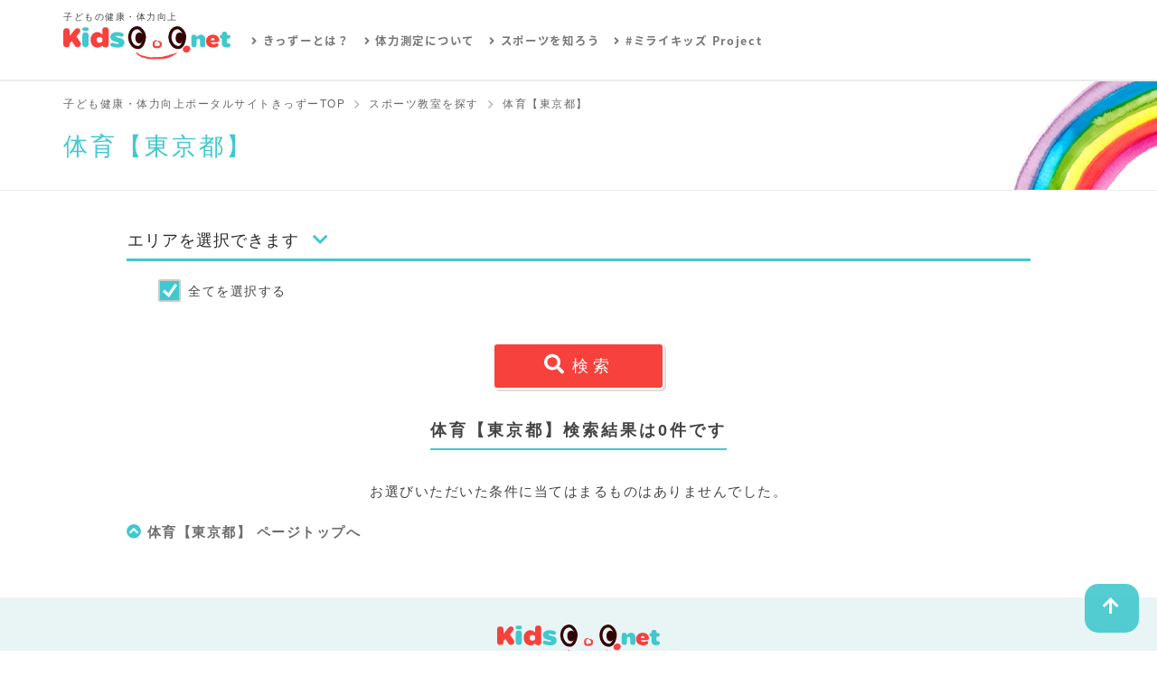

--- FILE ---
content_type: text/html; charset=UTF-8
request_url: https://www.kidsoo.net/thing/index.php?state=13&business=12
body_size: 12636
content:
<!doctype html><html lang="ja"><head><meta charset="UTF-8">	<meta name="description" content="体育【東京都】のページです。Kidzoo きっずーは子ども向けスポーツ教室検索のポータルサイトです。">	<meta name="keywords" content="東京都,体育,体育">	<meta property="og:site_name" content="Kidsooきっずー" />	<meta name="viewport" content="width=device-width, initial-scale=1">	<title>体育【東京都】｜子ども向けスポーツ教室検索サイトKidsooきっずー</title>	<link href="../common/images/favicon.png" rel="icon">	<link href="../common/css/bootstrap.css" rel="stylesheet">	<link rel="stylesheet" href="css/thing.css" type="text/css" />	<link rel="stylesheet" href="https://use.fontawesome.com/releases/v5.0.6/css/all.css" />	<link rel="stylesheet" href="../common/css/font-awesome.min.css" />	<link rel="stylesheet" href="../common/css/animate.min.css">	<link rel="stylesheet" href="../common/css/style.css">	<link rel="stylesheet" href="https://fonts.googleapis.com/css?family=Overpass" />	<link rel="stylesheet" href="https://fonts.googleapis.com/earlyaccess/notosansjapanese.css" />	<link rel="stylesheet" href="//use.fontawesome.com/releases/v5.0.6/css/all.css" type="text/css" />	<script src="../common/js/common.js"></script>	<script src="../common/js/bootstrap.js"></script>	<script src="https://ajax.googleapis.com/ajax/libs/jquery/1.12.4/jquery.min.js"></script>	<!-- HTML5 shim and Respond.js for IE8 support of HTML5 elements and media queries -->	<!--[if lt IE 9]>	<script src="https://oss.maxcdn.com/html5shiv/3.7.3/html5shiv.min.js"></script>	<script src="https://oss.maxcdn.com/respond/1.4.2/respond.min.js"></script>	<![endif]-->	<!-- いずれ削除:UA-107584165-1 -->	<!-- Global site tag (gtag.js) - Google Analytics -->	<script async src="https://www.googletagmanager.com/gtag/js?id=UA-107584165-1"></script>	<script>		window.dataLayer = window.dataLayer || [];		function gtag(){dataLayer.push(arguments);}		gtag('js', new Date());		gtag('config', 'UA-107584165-1');	</script>	<!-- ./Global site tag (gtag.js) - Google Analytics -->	<!-- Global site tag (gtag.js) - Google Analytics -->	<script async src="https://www.googletagmanager.com/gtag/js?id=UA-116818385-1"></script>	<script>				window.dataLayer = window.dataLayer || [];		function gtag(){dataLayer.push(arguments);}		gtag('js', new Date());		gtag('config', 'UA-116818385-1');	</script>	<script async src="https://www.googletagmanager.com/gtag/js?id=UA-116818385-3"></script>	<script>				window.dataLayer = window.dataLayer || [];		function gtag(){dataLayer.push(arguments);}		gtag('js', new Date());		gtag('config', 'UA-116818385-3');	</script>	<script async src="https://www.googletagmanager.com/gtag/js?id=UA-116818385-4"></script>	<script>				window.dataLayer = window.dataLayer || [];		function gtag(){dataLayer.push(arguments);}		gtag('js', new Date());		gtag('config', 'UA-116818385-4');	</script>	<!-- ./Global site tag (gtag.js) - Google Analytics -->	<script>	//$(function(){	//   //.accordion1の中のp要素がクリックされたら	//	$('.ttl-filter').click(function(){	//		//クリックされた.accordion1の中の要素を開いたり閉じたりする	//		$('.accshow').slideToggle();	//		if ($(this).is(':visible')) {	//			// 非表示中の処理	//			$('.fa-chevron-down').css('display', 'block');	//			$('.fa-chevron-up').css('display', 'hide');	//		} else {	//			// 表示中の処理	//			$('.fa-chevron-down').css('display', 'hide');	//			$('.fa-chevron-up').css('display', 'block');	//	    }	//	});	//});	</script></head><body><div id="ThingTop">	<!-- header section --><!--<div class="row"><h1 class="text-center">子ども健康・体力向上ポータルサイトきっずー</h1></div>-->
<!-- Header -->
<nav id="navbar-section" class="navbar navbar-default navbar-static-top navbar-sticky" role="navigation">
	<div class="container">
		<div class="navbar-header">
			<button type="button" class="navbar-toggle" data-toggle="collapse" data-target=".navbar-responsive-collapse">
				<span class="sr-only">Toggle navigation</span>
				<span class="icon-bar"></span>
				<span class="icon-bar"></span>
				<span class="icon-bar"></span>
			</button>
			<a class="navbar-brand wow fadeInDownBig" href="/index.php">
			<p>子どもの健康・体力向上</p>
			<img src="/common/images/logo.svg" width="185" alt="きっずー"></a>
		</div>
		<!-- Google Translate -->
		<div id="translateArea">
			<div id="google_translate_element"></div>
			<script type="text/javascript">
				function googleTranslateElementInit() {
				  new google.translate.TranslateElement({pageLanguage: 'ja', includedLanguages: 'en,de,fr,ko,zh-CN,zh-TW', layout: google.translate.TranslateElement.InlineLayout.SIMPLE, gaTrack: true, gaId: 'UA-116818385-1'}, 'google_translate_element');
				}
			</script> 
			<script type="text/javascript" src="//translate.google.com/translate_a/element.js?cb=googleTranslateElementInit"></script> 
		</div>
		<!-- ./Google Translate -->
		<div id="navbar-spy" class="collapse navbar-collapse navbar-responsive-collapse">
			<ul class="nav navbar-nav">
				<li><a href="/about"><i class="fa fa-angle-right"></i>きっずーとは？</a></li>
				<li><a href="/physical/index.php"><i class="fa fa-angle-right"></i>体力測定について</a></li>
				<li><a href="/sportsInf"><i class="fa fa-angle-right"></i>スポーツを知ろう</a></li>
				<li><a href="http://miraikids2020.com/" target="_blank"><i class="fa fa-angle-right"></i>#ミライキッズ Project</a></li>
			</ul>
		</div>
	</div>
</nav>
	<div class="title">		<div class="container">			<div class="col-md-12">				<div class="row">							<p class="crumb"><span><a href="../index.php" class="hvr-icon-wobble-horizontal">子ども健康・体力向上ポータルサイトきっずーTOP</a><a href="../sports.php" class="hvr-icon-wobble-horizontal">スポーツ教室を探す</a>体育【東京都】</span></p>				<h3>体育【東京都】</h3>				</div>			</div>		</div>	</div><!-- ./header section -->	<!-- mainCts -->	<section class="mainCts schoolList">		<!-- pageThing -->		<div id="pageThing">		<!-- ======itemSearchiFilter(検索)====== -->		<form name="itemSearchiFilter" method="GET" action="">			<input type="hidden" name="state" value="13">			<input type="hidden" name="business" value="12">													<!-- itemSearchFilter -->			<section class="itemSearchFilter">			<div class="contents-bg-01">				<p class="ttl-filter">エリアを選択できます<i class="fas fa-chevron-down"></i></p>				<div class="accshow" style="">					<div class="grid-cmn-w1000">					<!-- ----- エリア検索 ----- -->					<script type="text/javascript">					$(function(){						$('#allAreas').on('change', function() {							$('.list-areas-filter input[type=checkbox]').prop('checked', this.checked);						});					});					</script>					<!-- <p class="ttl-filter"><i class="fa fa-chevron-right" aria-hidden="true"></i>エリアを選択してください<span>&nbsp;&nbsp;</span></p>-->					<div class="area-checkbox-bg">						<input class="form-item-all" type="checkbox" id="allAreas" checked /><label class="form-txt-all" for="allAreas">全てを選択する</label>						<ul class="list-areas-filter clearfix">												</ul>					</div>					<!-- ----- /エリア検索 ----- -->					</div><!-- ./grid-cmn-w1000 -->					<div class="btn-item-search grid-cmn-w1000">						<button type='submit' name='action' value='search'><i class="fa fa-search" aria-hidden="true"></i>検索</button>					</div>				</div><!-- ./accshow -->			</div><!-- ./contents-bg-01 -->			</section><!-- ./itemSearchFilter -->		</form>		<!-- ./======itemSearchiFilter(検索)====== -->		<!-- search Title -->		<h2><span>体育【東京都】検索結果は0件です</span></h2>		<!-- /search Title -->					<!-- searchNoItem(件数0件) -->		<section id="searchNoItem">			<p>お選びいただいた条件に当てはまるものはありませんでした。</p>		</section>		<!-- /searchNoItem(件数0件) -->				</div><!-- ./pageThing -->		<p class="topLink">			<a href="#ThingTop"><i class="fa fa-chevron-circle-up orange" aria-hidden="true"></i>体育【東京都】 ページトップへ</a>		</p>	</section><!-- /mainCts --></div><!-- ./ThingTop --><footer>	<div class="container">
            <div class="row">
                <div class="col-md-12">
                    <h3 class="text-center"><a href="/"><img src="/common/images/logo.svg" alt="きっずー" class="fteLogo"><br>きっずーTOP</a></h3>
                    <p class="footerLinkP">
                    <a href="/about"> きっずーとは？</a> | 
                    <a href="/physical/index.php"> 体力測定について</a> | 
                    <a href="/sportsInf"> スポーツを知ろう</a> | 
                    <a href="/faq"> よくあるご質問</a> | 
                    <a href="/contact"> お問い合わせ</a> | 
                    <a href="/company"> 運営会社</a> | 
                    <a href="http://miraikids2020.com/" target="_blank"> #ミライキッズ Project</a>
                    </p> 
                </div>
        </div>
	<ul class="follow-me list-inline">
		<li><a href="https://www.instagram.com/miraikids2020/" target="_blank"></a></li>
		<li><a href="https://twitter.com/MiraiKids_PRJ/" target="_blank"></a></li>
		<li><a href="https://www.facebook.com/kidsoo.net/" target="_blank"></a></li>
	</ul>
			
			</div>

<div class="copyright text center">
	
        <p class="ftrCopy">Copyright&nbsp;&copy;
				<script type="text/javascript">
					ShowNowYear();
				</script>&nbsp;Kidsoo All right reserved.</p>
</div>
<p id="page-top" class="hidden-xs"><a href="#top"><i class="fa fa-arrow-up" aria-hidden="true"></i>
</a></p></footer><script type="text/javascript" src="../js/jquery-1.10.2.min.js"></script>    <script src="../common/bootstrap/js/bootstrap.min.js"></script>    <script src="../js/wow.min.js"></script>    <script>      new WOW().init();    </script></body><!-- /* Pageing用スクリプト/ --><script type="text/javascript">(function($) {	var hrefLink = $('.pgntion .nav-prev').find('a').attr('href');	if (hrefLink == 'javascript:void(0)') {		$('.pgntion .nav-prev a').remove();	}	var hrefLink = $('.pgntion .nav-next').find('a').attr('href');	if (hrefLink == 'javascript:void(0)') {		$('.pgntion .nav-next a').remove();	}})(jQuery);</script><script type="text/javascript">$(document).ready(function(){	var countOption = $('.old-select option').size();	function openSelect(){		var heightSelect = $('.new-select').height();		var j=1;		$('.new-select .new-option').each(function(){			$(this).addClass('reveal');			$(this).css({			'box-shadow':'0 1px 1px rgba(0,0,0,0.1)',			'left':'0',			'right':'0',			'top': j*(heightSelect+1)+'px'			});			j++;		});	}	function closeSelect(){		var i=0;		$('.new-select .new-option').each(function(){			$(this).removeClass('reveal');			if(i<countOption-3){				$(this).css('top',0);				$(this).css('box-shadow','none');			}else if(i===countOption-3){				$(this).css('top','3px');			}else if(i===countOption-2){				$(this).css({				    'top':'7px',				    'left':'2px',				    'right':'2px'				});			}else if(i===countOption-1){				$(this).css({				    'top':'11px',				    'left':'4px',				    'right':'4px'				});			}			i++;		});	}	// Initialisation	if($('.old-select option[selected]').size() === 1){		$('.selection p span').html($('.old-select option[selected]').html());	}else{		$('.selection p span').html($('.old-select option:first-child').html());	}	$('.old-select option').each(function(){		newValue = $(this).val();		newHTML = $(this).html();		$('.new-select').append('<div class="new-option" data-value="'+newValue+'"><p>'+newHTML+'</p></div>');	});	var reverseIndex = countOption;	$('.new-select .new-option').each(function(){		$(this).css('z-index',reverseIndex);		reverseIndex = reverseIndex-1;	});	closeSelect();	// Ouverture / Fermeture	$('.selection').click(function(){		$(this).toggleClass('open');		if($(this).hasClass('open')===true){openSelect();}		else{closeSelect();}	});	// Selection	$('.new-option').click(function(){		var newValue = $(this).data('value');		// Selection New Select		$('.selection p span').html($(this).find('p').html());		$('.selection').click();		// Selection Old Select		$('.old-select option[selected]').removeAttr('selected');		$('.old-select option[value="'+newValue+'"]').attr('selected','');	});});</script></html>

--- FILE ---
content_type: text/css
request_url: https://www.kidsoo.net/thing/css/thing.css
body_size: 15182
content:
@charset "UTF-8";
/* CSS Document */
#ThingTop {
	font-family: -apple-system, "BlinkMacSystemFont", "Helvetica Neue", Helvetica, "Arial", "ヒラギノ角ゴ ProN W3", "Hiragino Kaku Gothic ProN", "メイリオ", Meiryo, sans-serif, "Apple Color Emoji", "Segoe UI Emoji", "Segoe UI Symbol", "Noto Color Emoji";
	font-weight: 500;
}

.clearfix:after {
  content:" ";
  display:block;
  clear:both;
}

.mainCts {
	max-width: 1000px;
	margin: 0 auto;
	text-align: left;
	padding: 0rem 0 2rem 0;
	clear: both;
}

.schoolList {
	text-align: center;
}

.schoolList h2 {
	font-size: 1.8rem;/*追加*/
	font-weight: bold;
	margin-bottom: 4rem;/*追加*/
	margin-top: 15px;/*追加*/
}

.schoolList h2 span {
	padding-bottom: 1rem;
	border-bottom: 2px solid #41c8ce;/*追加*/
	letter-spacing: 3px;
}

.schoolList h2 .number {
	color: #41c8ce;
	font-size: 2.0rem;
}/*追加*/

.schoolSelectP {
	position: relative;
	right: 240px;
	bottom: 35px;
}
.ttl-filter .fa-chevron-down {
	font-size: 1.9rem;
	color: #41c8ce;
	margin-left: 15px;
}

/* ページネーション*/
/*del 20190604
.pgntion {
	clear: both;
	text-align: center;
	margin: 2.5rem 0;
	overflow: hidden;
 *zoom: 1;
}

.pgntion li {
	font-size: 90%;
	color: #dbd7d5;
	text-align: center;
	display: -moz-inline-stack;
	display: inline-block;
	vertical-align: middle;
 *vertical-align:auto;
	zoom: 1;
 *display:inline;
	margin: 0 1px 0 0;
	overflow: hidden;
 *zoom:1;
	font-weight: bold;
}

.pgntion li span {
	display: block;
	padding: 8px 14px;
}

.pgntion li.active {
	background-color: #f0f0f3;
}

.pgntion li.inactive {
	color: #ccc;
}

.pgntion li a {
	display: block;
	padding: 6px 13px;
	text-decoration: none;
	color: #41c8cd;
	border: solid 1px #dbd7d5;
	border-radius: 4px;
}

.pgntion li a:hover {
	border: 1px solid #41c8cd;
	background: #41c8cd;
	color: #fff;
	opacity: 0.8;
}

.pgntion .pgntionThs {
	background: #41c8cd;
	color: #fff;
	border: solid 1px #41c8cd;
}
*/
.pgntion {
	clear: both;
	margin: 2.5rem 0;
}
.pgntion,
.pgntion li {
	padding: 2px;
}
.pgntion,
.pgntion li a {
	display: flex;
	flex-wrap: wrap;
	justify-content: center;
	align-items: center;
}

.pgntion li {
	/*background-color: #41c8ce;*/
	border: none;
}
.pgntion li.pgntionThs {
	/*background-color: #7dd7dd;*/
}
.pgntion a {
	font-weight: 500;
	padding-top: 1px;
	text-decoration:none;
	/*border: 1px solid rgba(0,0,0,.25);*/
	/*border-left-width: 0;*/
	border: solid 1px rgba(0,0,0,.25);
	border-radius: 4px;
	min-width:40px;
	min-height:40px;
	/*color: rgba(255,255,255,.85);*/
	color: #41c8cd;
	box-shadow: inset 0px 1px 0px 0px rgba(255,255,255,.35);
}

.pgntion li:not([class*="pgntionThs"]) a:hover {
	background-color: #41c8cd; /*rgba(255,255,255,.2);*/
	border-color: #41c8cd;
	color: #fff;
	/*border-top-color: rgba(0,0,0,.35); */
	/*border-bottom-color: rgba(0,0,0,.5); */
}

.pgntion li:not([class*="pgntionThs"]) a:focus,
.pgntion li:not([class*="pgntionThs"]) a:active {;
	box-shadow: 0px 0px 10px 1px rgba(0,0,0,.25);
	border-left-width:1px;
}

.pgntion li:first-of-type a {
	border-left-width: 1px;
}

.pgntion li:first-of-type span,
.pgntion li:last-of-type span,
.pgntion li:nth-of-type(2) span,
.pgntion li:nth-last-of-type(2) span {
	/* screen readers only */
	position: absolute;
	top: -9999px;
	left: -9999px;
}

.pgntion li:first-child a::before,
.pgntion li:last-child a::after,
.pgntion li:nth-of-type(2) a::before,
.pgntion li:nth-last-of-type(2) a::after {
	display: inline-block;
	font-family: Fontawesome;
	font-size: inherit;
	text-rendering: auto;
	-webkit-font-smoothing: antialiased;
	-moz-osx-font-smoothing: grayscale;
	transform: translate(0, 0);
}

.pgntion li:first-child a::before,
.pgntion li:last-child a::after { content: "\f100"; }

.pgntion li:nth-of-type(2) a::before,
.pgntion li:nth-last-of-type(2) a::after { content: "\f104"; }

.pgntion li:last-child a::after,
.pgntion li:nth-last-of-type(2) a::after { transform: rotate(180deg); }

.pgntion li.pgntionThs a {
	color: rgba(255,255,255,1);
	background-color: #41c8cd; /*rgba(255,255,255,.15);*/
	box-shadow: inset 0px 2px 1px 0px rgba(0,0,0,.25);
	cursor: default;
	pointer-events: none;
}

@media only screen and ( max-width: 64.063em ) {
	.pgntion li:first-child,
	.pgntion li:last-child {
		/* screen readers only */
		position: absolute;
		top: -9999px;
		left: -9999px;
	}
	 .pgntion li:nth-of-type(2) a { border-left-width: 1px; }
}

@media only screen and ( max-width: 40.063em ) {
	.pgntion li {
		/* screen readers only */
		position: absolute;
		top: -9999px;
		left: -9999px;
	}
	.pgntion li.pgntionThs,
	.pgntion li:first-of-type,
	.pgntion li:last-of-type,
	.pgntion li:nth-of-type(2),
	.pgntion li:nth-last-of-type(2){
		position: initial;
		top: initial;
		left: initial;
	}
	.pgntion li:nth-of-type(2) a { border-left-width: 0; }
}

@media only screen and ( max-width: 30.063em ) {

	h1 { font-size: 1.35em !important; }

	.pgntion li:first-child,
	.pgntion li:last-child {
		/* screen readers only */
		position: absolute;
		top: -9999px;
		left: -9999px;
	}
	.pgntion li:nth-of-type(2) a { border-left-width: 1px; }
}

@media only screen and ( max-width: 15.063em ) { /* For watches? */
	.pgntion li { width: 50%;}
	.pgntion li.pgntionThs {
		order: 2;
		width: 100%;
		border-left-width: 1px;
	}
}

/* リスト */
.schoolListInr {
	overflow: hidden;
}

.schoolListBox {
	border: 2px solid #e5e5e5;/*追加*/
	margin: 1rem 4.6rem;
	border-radius: 10px;
	overflow: hidden;
	width: 43%;
	float: left;
}

.schoolListBox:hover {
  border: solid 2px #41c8ce;
}

.detailLink {
	display: block;
	padding-bottom: 1.5rem;
}/*追加*/

.detailLink:hover {
	background: #f8ffff;
}

.schoolListBox img {
	max-width: 100%;
	max-height: 280px;
	border-radius: 8px 8px 0 0;/*追加*/
}

.schoolListBox h3:before {
	content: "\f138";
	font-family: FontAwesome;
	padding-right: 0.4rem;
	color: #3fb4c1;
	font-weight: bold;
	font-size: 110%;
}

.schoolListBox h3 {
	font-size: 1.5rem;
	font-weight: bold;
	margin: 0 0 0.6rem 0;
	overflow: hidden;
	text-overflow: ellipsis;
	white-space: nowrap;
}

.schoolListBox p {
	font-size: 90%;
	margin: 1.0rem 0 -0.3rem 0;
	color: #505050;/*追加*/
}

.schoolListBox ul {
	text-align: left;
	padding: 0 1.5rem;/*追加*/
}

.schoolListBox ul li{
/*	overflow: hidden; */
/*  display: -webkit-box; */
/*  -webkit-box-orient: vertical; */
/*  -webkit-line-clamp: 1; */
/*  min-height: 2em; */
	overflow: hidden;
	text-overflow: ellipsis;
	white-space: nowrap;
}

section .schoolListBox:nth-child(odd) {
	margin-right: 0;
}

section .schoolListBox .schoolListIcon li:nth-child(1):before {
	content: "\f041";
	font-family: FontAwesome;
	padding-left: 0.1rem;
	padding-right: 0.5rem;
	font-size: 120%;
}

section .schoolListBox .schoolListIcon li:nth-child(2):before {
	content: "\f238";
	font-family: FontAwesome;
	padding-right: 0.5rem;
}

section .schoolListBox .schoolListIcon li:nth-child(3):before {
	content: "\f007";
	font-family: FontAwesome;
	padding-right: 0.5rem;
}

section .schoolListBox .schoolListIcon li:nth-child(4):before {
	content: "\f157";
	font-family: FontAwesome;
	padding-right: 0.5rem;
	padding-left: 0.1rem;
	font-size: 110%;
}

.schoolListIcon li.schoolListNoIcon::before {
    content: " " !important;
}

/* リスト内ボタン*/
.schoolListBtn {
	margin: 1rem 0 1.5rem 0;
}

.schoolListBtn li {
	display: inline-block !important;
	width: 100%;
	/*width: 48%;*/
	border: 1px solid #41c8ce;/*追加*/
	padding: 0.5rem 1.2rem;
	border-radius: 5px;
	background: #fff;/*追加*/
	color: #41c8ce;/*追加*/
	/*font-weight: bold;追加*/
	text-align: center;
}

.schoolListBtn li:before {
	content: "\f054";
	font-family: FontAwesome;
	padding: 0 0.4rem 0 0.2rem;
}

.schoolListBtn .schoolListBtnEven {
	margin-left: 0.7rem;
	border: none;
	color: #fff;
	background: #41c8ce;
}

.schoolListBtn a:hover {
	opacity: 0.8;
}

.topLink {
	width: 100%;
	text-align: left;
	margin-top: 20px;
}

.topLink a {
	color: #6e6e6e;
	font-weight: bold;
}

.topLink .fa {
	color: #41c8ce;
	margin-right: 5px;
	font-size: 16px;
}

.topLink a:hover {
	border-bottom: solid 2px #41c8ce;
	padding-bottom: 3px;
}

/* セレクト */
/* Old-Select */

.old-select {
	position: absolute;
	top: -9999px;
	left: -9999px;
}

/* New-Select */

.new-select {
	width: 300px;
	height: 50px;
	margin: auto;
	margin-top: 0px;
	text-align: center;
	color: #444;
	line-height: 50px;
	position: relative;
}

.new-select .selection:active {
	transform: rotateX(42deg);
	-o-transform: rotateX(42deg);
	-ms-transform: rotateX(42deg);
	-moz-transform: rotateX(42deg);
	-webkit-transform: rotateX(42deg);
	transform-style: preserve-3d;
	-o-transform-style: preserve-3d;
	-ms-transform-style: preserve-3d;
	-moz-transform-style: preserve-3d;
	-webkit-transform-style: preserve-3d;
	transform-origin: top;
	-o-transform-origin: top;
	-ms-transform-origin: top;
	-moz-transform-origin: top;
	-webkit-transform-origin: top;
	transition: transform 200ms ease-in-out;
	-o-transition: -o-transform 200ms ease-in-out;
	-ms-transition: -ms-transform 200ms ease-in-out;
	-moz-transition: -moz-transform 200ms ease-in-out;
	-webkit-transition: -webkit-transform 200ms ease-in-out;
}

.new-select .selection {
	width: 100%;
	height: 100%;
	background-color: #fff;
	box-shadow: 0 1px 1px rgba(0,0,0,0.1);
	cursor: pointer;
	position: relative;
	z-index: 20; /* Doit être supérieur au nombre d'option */
	transform: rotateX(0deg);
	-o-transform: rotateX(0deg);
	-ms-transform: rotateX(0deg);
	-moz-transform: rotateX(0deg);
	-webkit-transform: rotateX(0deg);
	transform-style: preserve-3d;
	transform-style: preserve-3d;
	-o-transform-style: preserve-3d;
	-ms-transform-style: preserve-3d;
	-moz-transform-style: preserve-3d;
	-webkit-transform-style: preserve-3d;
	transform-origin: top;
	-o-transform-origin: top;
	-ms-transform-origin: top;
	-moz-transform-origin: top;
	-webkit-transform-origin: top;
	transition: transform 200ms ease-in-out;
	-o-transition: -o-transform 200ms ease-in-out;
	-ms-transition: -ms-transform 200ms ease-in-out;
	-moz-transition: -moz-transform 200ms ease-in-out;
	-webkit-transition: -webkit-transform 200ms ease-in-out;
}

.new-select .selection p {
	width: calc(100% - 60px);
	position: relative;
	transition: all 200ms ease-in-out;
	-o-transition: all 200ms ease-in-out;
	-ms-transition: all 200ms ease-in-out;
	-moz-transition: all 200ms ease-in-out;
	-webkit-transition: all 200ms ease-in-out;
}

.new-select .selection:hover p, .new-select .selection.open p {
	color: #bdc3c7;
}

.new-select .selection i {
	display: block;
	width: 1px;
	height: 70%;
	position: absolute;
	right: -1px;
	top: 15%;
	bottom: 15%;
	border: none;
	background-color: #bbb;
}

.new-select .selection > span {
	display: block;
	width: 0;
	height: 0;
	border-style: solid;
	border-width: 14px 8px 0 8px; /* Height: 14px / Width: 16px */
	border-color: #3fb4c1 transparent transparent transparent;
	position: absolute;
	top: 18px; /* 50 / 2 - 14 / 2 */
	right: 22px; /* 60 / 2 - 16 / 2 */
}

.new-select .selection.open > span {
	width: 0;
	height: 0;
	border-style: solid;
	border-width: 0 8px 14px 8px;
	border-color: transparent transparent #bbb transparent;
}

.new-option {
	text-align: center;
	background-color: #fff;
	cursor: pointer;
	box-shadow: 0 1px 1px rgba(0,0,0,0.1);
	position: relative;
	margin-top: 1px;
	position: absolute;
	left: 0;
	right: 0;
	transition: all 300ms ease-in-out;
	-o-transition: all 300ms ease-in-out;
	-ms-transition: all 300ms ease-in-out;
	-moz-transition: all 300ms ease-in-out;
	-webkit-transition: all 300ms ease-in-out;
}

.new-option p {
	width: calc(100% - 60px);
}

.new-option.reveal:hover {
	background-color: #d3f2f4;
	color: #f5f5f5;
}

/* オプション（暫定 2017/0621) */
.grid-cmn-w1000 {
	width: 100%;
	max-width: 1000px;
	margin: 0 auto;
}

.itemSearchFilter .ttl-filter {
	font-size: 1.8rem;/*追加*/
	color: #2d2927;
/*	margin: 15px 15px 5px 15px;*/
	margin: 15px 15px 5px 1px;
	letter-spacing: 1px;
	text-align: left;
}

.itemSearchFilter .ttl-filter .fa {
	font-size: 2.5rem;
	color: #41c8ce;
	margin-right: 5px;
}/*追加*/

.itemSearchFilter .area-checkbox-bg {
	border-top: 3px solid #41c8ce;/*追加*/
	background: #fff;
	padding: 20px 10px 25px 45px;/*追加*/
	margin: 0;
	text-align: left;
}

.itemSearchFilter .form-item-all:checked {
	background-color: #41c8ce;/*追加*/
	background-image: url(/common/images/bg_common_05.png);
	background-repeat: no-repeat;
	background-position: center center;
}

.itemSearchFilter .form-item-all {
	-webkit-appearance: none;
	-moz-appearance: none;
	appearance: none;
	transition: background-color 0.3s;
	width: 25px;
	height: 25px;
	border: 2px solid #cfc8c4;
	box-sizing: border-box;
	border-radius: 2px;
	cursor: pointer;
	outline: none;
	margin: -3px 8px 0 -10px;
	vertical-align: middle;/*追加*/
}

.itemSearchFilter .form-txt-all {
	font-size: 1.4rem;/*追加*/
	font-weight: normal;/*追加*/
}

.clearfix::after {
	content: " ";
	display: block;
	clear: both;
}



.itemSearchFilter .list-areas-filter li {
	float: left;
	margin: 7px 35px 0 0;

	width: 200px;
}

.itemSearchFilter .list-areas-filter li input:checked {
	background-color: #41c8ce;/*追加*/
	background-image: url(/common/images/bg_common_05.png);
	background-repeat: no-repeat;
	background-position: center center;
	background-size: 95% auto;
}

.itemSearchFilter .list-areas-filter li input {
	-webkit-appearance: none;
	-moz-appearance: none;
	appearance: none;
	transition: background-color 0.3s;
	width: 17px;
	height: 17px;
	border: 2px solid #cfc8c4;
	box-sizing: border-box;
	border-radius: 2px;
	cursor: pointer;
	outline: none;
	margin: -3px 8px 0 0;
}

.itemSearchFilter .list-areas-filter li label {
	font-size: 1.4rem;/*追加*/
	color: #000;
	border-bottom: 2px solid #dbd7d5;
	padding: 0 0 1px 0;
	font-weight: normal;/*追加*/
	display: inline;/*追加*/
}

.itemSearchFilter .btn-item-search button {
	-webkit-appearance: none;
	-moz-appearance: none;
	appearance: none;
	border: 2px solid #fff;
	border-radius: 5px;
	background: #f7413c;/*追加*/
	color: #fff;
	width: 190px;/*追加*/
	box-shadow: 2px 2px 0px #ddd;
	letter-spacing: 5px;
	padding: 9px 0 9px 0;
	cursor: pointer;
	transition: 0.3s;
	margin: 15px 0 15px 0;
	font-size: 1.8rem;/*追加*/
}

.itemSearchFilter .btn-item-search .fa {
	font-size: 2.2rem;
	margin-right: 4px;
}/*追加*/

@media screen and (max-width: 989px) {

.schoolListBox {
  margin: 1rem 3.5rem;
}

.schoolListBtn li {
  width: 100%;
  /*width: 47%;*/
  padding: 0.5rem 0.6rem;
  letter-spacing: 0px;
}

.hvr-icon-pop:before {
	right: 0;
}

@media screen and (max-width: 768px) {

.schoolListInr {
	padding: 0 10px;
}

.schoolList h2 {
  font-size: 1.6rem;
  line-height: 34px;
	margin-bottom: 1.5rem;
}

.schoolList h2 span {
  padding-bottom: 0.6rem;
}

.schoolList h2 .number {
  font-size: 1.8rem;
	border: none;
}

.schoolListBox {
	width: 100%;
  max-width: 430px;
  display: inline-block;
	float: none;
	margin: 1rem 0;
}

.schoolListBtn li {
	width: 100%;
/*	width: 47%;*/
/*	font-weight: bold;*/
	font-size: 13px;
	letter-spacing: 1px;
}

.hvr-icon-pop:before {
	right: -0.2em;
	font-size: 12px;
}
.hvr-icon-wobble-horizontal {
    vertical-align: top;
}
.itemSearchFilter .list-areas-filter li {
	margin: 7px 0 0 0;
	width: 170px;
}

}

--- FILE ---
content_type: text/css
request_url: https://www.kidsoo.net/common/css/style.css
body_size: 26844
content:
@charset "UTF-8";
@import "hover-min.css";
@import "ie10-viewport-bug-workaround.css";
/* CSS Document */
/*
/*---------------------------------
reset
---------------------------------*/
body .navbar-default {
	background-color: #fff;;
}
.hRead {
	padding-top: 0.7rem;
	text-align: center;
	color: #41c8ce;
	font-size: 13px;
	font-size: bold;
}
body, div, dl, dt, dd, ul, ol, li,
h1, h2, h3, h4, h5, h6,
object, iframe, pre, code, p, blockquote,
form, fieldset, legend,
table, th, td, caption, tbody, tfoot, thead,
article, aside, figure, footer, header,
hgroup, menu, nav, section, audio, video, canvas, main {
	margin: 0;
	padding: 0;
	color: #444;
	line-height: 1.7;
	letter-spacing: 1.5px;
	font-size: 15px;
	font-weight: 400;
}
article, aside, figure, figcaption, footer,
h1, h2, h3, h4, h5, h6, header, hgroup, menu, section, main {display: block;}
* {box-sizing: border-box;-moz-box-sizing: border-box;}
.clear {clear: both; border: none;}
.clearfix:after {content:" ";display: block;clear: both;}
table {border-collapse:collapse;}
ul li {list-style: none;}
ol li {list-style: decimal;margin-left: 2.0rem;}
img {width: 100%;}
/* ==========================================================================
*Base
* ==========================================================================
*/
body {
	font-size: 15px;
/*    font-family:-apple-system, BlinkMacSystemFont, "Helvetica Neue", "Segoe UI","Noto Sans Japanese","ヒラギノ角ゴ ProN W3","Yu Gothic", YuGothic, Meiryo, sans-serif; */
/*    font-family:-apple-system, "BlinkMacSystemFont", "Helvetica Neue", Helvetica, "Arial", "ヒラギノ角ゴ ProN W3", "Hiragino Kaku Gothic ProN", "メイリオ", Meiryo, sans-serif, "Apple Color Emoji", "Segoe UI Emoji", "Segoe UI Symbol", "Noto Color Emoji";*/
	font-family: Tahoma, "メイリオ", Meiryo, "ヒラギノ角ゴ Pro W3", "Hiragino Kaku Gothic Pro", Osaka, "ＭＳ Ｐゴシック", sans-serif;
	color: #555;
	line-height: 2.0;
	letter-spacing: 2.0px;
}
.wf-mplus1p { font-family: "Mplus 1p"; }
.wf-notosansjapanese { font-family: "Noto Sans Japanese"; }
h1, .h1, h2, .h2, h3, .h3 {
	margin-top: 0;
	font-weight: 200;
}
.navbar-toggle {
	margin-bottom: 2rem;
}
/*
* ==========================================================================
* Global
* ==========================================================================
*/
.btn-primary{
  margin-left: 20px;
}
 .main-content{
    margin-top: 20px;
    padding-bottom: 50px;
    text-align: left;
}
.section-global-wrapper {
  position: relative;
}
.section-global-wrapper:before,
.section-global-wrapper:after {
  content: " ";
  display: table;
}
.section-global-wrapper:after {
  clear: both;
}
.container-fluid-kamn {
  margin-right: auto;
  margin-left: auto;
  padding-left: 15px;
  padding-right: 15px;
}
.container-kamn {
  margin-right: auto;
  margin-left: auto;
}
@media (min-width: 1068px) and (max-width: 1400px) {
 .post-sidebar{
    margin-top: 15px;
    border:1px solid #DDD;
    padding: 5px;
  }
}
@media (min-width: 750px) and (max-width: 1060px) {
 .post-sidebar{
    width:204px;
    margin-top: 15px;
    border:1px solid #DDD;
    padding: 5px;
    float: right;
 }
}
.tales {
  width: 100%;
}
.blog-post{
 margin-bottom: 30px;
}
.blog-image{
    margin-bottom: 20px;
}
.carousel-inner{
  width:100%;
  max-height: 500px !important;
}
.post-sidebar{
    margin-top: 15px;
    border:1px solid #DDD;
    padding: 5px;
 }
.form-group{
    padding:20px;
}
ul li{
    list-style: none;
}
h3.col-xs-12{
    margin-top: -20px;
}
.content-space{
    margin-top: 40px;
}
.center{
    text-align: center;
}
.block-author{
    color: #D7002E;
}
.btn-info{
float: right;
}
.icon-space{
    display: inline-block;
    padding:10px;
}
.current span{
    color:#55CBD2;
}
.title-text{
  font-family: 'Raleway', sans-serif;
  letter-spacing: .2px;
  font-size: 40px;
}
.img-pad{
    padding-right: 23px;
}
.main-content{
    margin-top: 80px;
}
.white-text{
    font-style: italic;
    color: white;
}
a {
    color: #55CBD2;
    text-decoration: none;
    -o-transition: all .3s;
    -moz-transition: all .3s;
    -webkit-transition: all .3s;
    -ms-transition: all .3s;
}
a:hover { color: #888; text-decoration: none; }
strong { font-weight: bold; }
address {
    margin-top: 28px;
    }
@media (min-width: 50px) and (max-width: 988px) {
 address {
    margin-top: 28px;
    margin-left: 21px;
    }
}
@media (min-width: 988px) and (max-width: 1200px) {
 address {
    margin-top: 28px;
    margin-left: -58px;
    }
}
/*
* ==========================================================================
* Nav Pills
* ==========================================================================
*/
.nav-pills > li.selected > a,
.nav-pills > li.selected > a:hover,
.nav-pills > li.selected > a:focus {
  color: #ffffff;
  background-color: #1bbd9b;
}
/*
* ==========================================================================
* Pills Centered
* ==========================================================================
*/
.nav-pills-centered > .nav-pills {
  text-align: center;
}
.nav-pills-centered > .nav-pills > li {
  float: none;
  display: inline;
}
.nav-pills-centered > .nav-pills > li > a,
.nav-pills-centered > .nav-pills > li > span {
  display: inline-block;
  padding: 5px 14px;
}
.nav-pills-centered > .nav-pills > li > a.active,
.nav-pills-centered > .nav-pills > li > span.active,
.nav-pills-centered > .nav-pills > li > a.selected,
.nav-pills-centered > .nav-pills > li > span.selected {
  color: #ffffff;
  background-color: #1bbd9b;
}
/*
* ==========================================================================
* Navbar
* ==========================================================================
*/
.active{
  background:#74B9B9 !important;
  color: white;
}
.navbar {
  padding-top: 15px;
  padding-bottom: 23px;
  margin-bottom: 0;
}
/*
* ==========================================================================
* Navbar Nav Links
* ==========================================================================
*/
.navbar-nav > li > a {
  padding: 10px 5px;
  margin: 5px 5px;
  border-radius: 4px;
	font-size: 83%;
	letter-spacing: 1.7px;
	font-weight: 600;
	font-family: "Noto Sans Japanese";
}
.navbar-nav > li > a i {
	padding-right: 0.5rem;
}
/*
* ==========================================================================
* Brand / Project Name
* ==========================================================================
*/
.navbar-brand {
  z-index: 9999px;
  font-family: 'Lato', Arial, Helvetica, sans-serif;
  font-size: 28px;
  font-weight: 700;
  letter-spacing: 2px;
  padding-top: 0px;
}
.navbar-brand p {
	font-size: 34%;
	letter-spacing: 1.5px;
	line-height: 0.8;
	padding-bottom: 0.7rem;
}
.navbar-brand img {
	width:185px;
}
.side-left{
  background:#528C7C;
  box-shadow: 3px grey;
  color: white;
  padding: 30px;
  letter-spacing: .9px;
}
.navbar-nav > li > a {
	padding: 10px 5px;
	margin: 10px 3px 0 3px;
}
/*
* ==========================================================================
* nav 追加 09/21
* ==========================================================================
*/
@media (max-width: 768px){
	.navbar-collapse{
		padding: 0;
	}
	.navbar-header{
		padding-bottom: .8rem;
	}
	.navbar-brand{
		padding: 0 10px;
	}
	.navbar-brand img{
		width: 150px;
	}
	.navbar-toggle {
		margin: 7px 5px 3px 0;
		background: #41c8ce;
	}
	.navbar-nav{
		margin: 0;
	}
	.navbar-default .navbar-toggle .icon-bar{
		background: #fff;
	}
	.navbar-default .navbar-toggle:hover, .navbar-default .navbar-toggle:focus{
		background: #41c8ce;
	}
	.navbar{
		padding-bottom: 0;
	}
	.navbar-nav > li > a {
		margin: 0;
		padding: 1.5rem;
}
}
@media (min-width: 800px){
    .side-left{
  height: 1248px;
}
 }
.banner-text{
	font-family:-apple-system, "BlinkMacSystemFont", "Helvetica Neue", Helvetica, "Arial", "ヒラギノ角ゴ ProN W3", "Hiragino Kaku Gothic ProN", "メイリオ", Meiryo, sans-serif, "Apple Color Emoji", "Segoe UI Emoji", "Segoe UI Symbol", "Noto Color Emoji";
	color:white;
    font-size: 50px;
    }
#banners{
    margin-top: 30px;
    margin-bottom: 10px;
}
#banner-home{
    background-image:url('../img/slider/1.jpg');
    height:350px;
    margin-bottom: 30px;
    padding-top: 120px;
}
@media (min-width: 100px) and (max-width: 800px) {
    #banner-home{
    background-image:url('../img/slider/1.jpg');
    height:450px;
    margin-bottom: 30px;
    }
 }
#banner{
    margin-top:0px;
}
.header h1 {
    float: left;
    margin: 0;
    text-align: left;
}
.header a.brand {
	font-family:-apple-system, "BlinkMacSystemFont", "Helvetica Neue", Helvetica, "Arial", "ヒラギノ角ゴ ProN W3", "Hiragino Kaku Gothic ProN", "メイリオ", Meiryo, sans-serif, "Apple Color Emoji", "Segoe UI Emoji", "Segoe UI Symbol", "Noto Color Emoji";
    font-size: 40px;
    margin-top:5px;
    display: inline-block;
    width: 270px;
    height: 96px;
    padding: 30px 10px;
    /*background: url(../img/logo.png) 20px center no-repeat; */
}
@media (min-width: 50px) and (max-width: 768px) {
        .header a.brand {
        width: 170px;
        margin-top:-41px;
        margin-top: -41px;
        position: absolute;
        font-size: 37px;
     }
 }
.paragraph-text{
    text-align: justify;
    letter-spacing:1px;
    font-size: 16px;
    font-family:-apple-system, "BlinkMacSystemFont", "Helvetica Neue", Helvetica, "Arial", "ヒラギノ角ゴ ProN W3", "Hiragino Kaku Gothic ProN", "メイリオ", Meiryo, sans-serif, "Apple Color Emoji", "Segoe UI Emoji", "Segoe UI Symbol", "Noto Color Emoji";
    line-height: 24px;
}
.left2{
    text-align: left;
    letter-spacing:.7px;
    font-size: 13px;
    color: #71d7c2;
}
.spacing{
    margin-bottom: 80px;
}
.sidebar-right{
    font-size: 13px;
    font-weight: bold;
    color:#84d7bd;
}
.featured-img{
    padding: 0px 15px 15px 0;
}
p.blog-text{
    font-size: 16px;
    letter-spacing: .1px;
    font-family: 'Arial';
    text-align:justify;
    text-justify:inter-word;
    }
.btn-sm{
    margin-left: 21px;
}
.office-logo {
  width: 200px;
}
@media (max-width: 768px){
    .office-logo{
      height: 150px;
      width: 60px;
  }
.navbar-collapse{
	max-height: 350px;
}
}
/*
* ==========================================================================
* Feedback Section
* ==========================================================================
*/
.feedback-section {
  padding-bottom: 50px;
}
@media (max-width: 767px) {
  .feedback-section {
    padding-bottom: 40px;
  }
}
.feedback-section .feedback-form .btn-captcha-refresh {
  margin: 0 0 0 25px;
}
.feedback-section .address-section {
  text-align: center;
  padding-top: 50px;
}
@media (max-width: 767px) {
  .feedback-section .address-section {
    padding-top: 40px;
  }
}
.feedback-section .address-section .address-icon {
  color: #1bbd9b;
  font-size: 48px;
  line-height: 48px;
  margin-bottom: 30px;
}
.feedback-section .address-section .address-title {
  margin-bottom: 15px;
}
.feedback-section .address-section .address-desc {
  margin-bottom: 30px;
}
/*
* ==========================================================================
* Services Section
* ==========================================================================
*/
.services-section {
  text-align: center;
  padding-top: 50px;
  padding-bottom: 35px;
}
.services-section .services-header {
  margin-bottom: 50px;
  font-size: 25px;
}
.services-section .services-header .services-header-title {
	color: #777;
  font-size: 27px;
	letter-spacing: 2.5px;
	margin-bottom: 1.5rem;
}
.services-section .services-header .services-header-title02 {
	color: #41c8ce;
  font-size: 27px;
	letter-spacing: 2.5px;
	margin: 3.5rem 0;
}
.services-section .services-header .services-header-title03 {
	color: #4178ce;
  font-size: 27px;
	letter-spacing: 2.5px;
	margin: 3.5rem 0;
}
.services-header-body {
	color: #666;
	font-size: 15px;
	margin-bottom: 4rem;
}
.services-section .services-row-tail {
  margin-top: 50px;
}
.services-section .services-icon {
  color: #1bbd9b;
  margin-bottom: 30px;
}
.services-section .services-title {
	font-size: 26px;
	color: #41c8ce;
	font-weight: 200;
	padding-bottom: 0.2rem;
	margin-bottom: 0;
}
.services-section .services-title2 {
	font-size: 16px;
	color: #4178ce;
	font-weight: 200;
	padding-bottom: 0.2rem;
	margin-bottom: 0;
}
.services-section .services-en {
	font-size: 75%;
	text-align: center;
	color: #b6cecc;
	margin-bottom: 2rem;
	font-weight: 200;
	font-family: 'Raleway';
}
.services-section .services-title i {
	padding-right: 0.5rem;
}
.services-section .services-desc {
  margin-bottom: 30px;
}
  .services-section .services-group {
    margin-bottom: 40px;
  }
@media (max-width: 767px) {
  .services-section {
    padding-top: 40px;
    padding-bottom: 40px;
  }
  .services-section .services-group {
    margin-bottom: 40px;
  }
  .services-section .services-row-tail {
    margin-top: 0;
  }
}
.services-icon .fa:hover{
    padding: 0 10px 0 10px;
    border-radius: 3px;
    transition:.4s;
}
.services-group{
	border: #e9f4f4 solid 10px;
    padding: 12px;
	overflow: hidden;
}
.services-group2{
	padding: 20px;
	overflow: hidden;
}
.service-icon{
}
.services-group img {
	width: 100%;
}
.services-group p {
	text-align: left;
}
@media screen and (max-width: 767px){
.services-group img,.topImgSp {
	width: 80%;
	padding: 2rem;
}
.services-group p {
	margin-bottom: 2rem;
	}
}/*SPここまで*/
/* ----- Footer ----- */
.footer-widget{
    margin-top: 55px;
}
footer p {
	text-align: center;
}
footer p a {
	color: #666;
	font-size: 90%;
}
footer .widget h4 {
    margin-top: 20px;
    font-size: 14px;
    text-transform: uppercase;
}
footer .widget p {
    line-height: 24px;
}
footer .widget i {
    padding-right: 7px;
}
footer{
   margin-top:40px;
   padding: 20px;
   background: #e9f4f4;
}
footer h3 {
    margin-bottom: 10px;
}
.footer-contact{
}
/*Social Buttons */
#social-icons{
  font-size: 16px;
}
#social-icons .btn-group {
    color: #55CBD2;
    margin-right: 15px;
}
#social-icons .btn-group:hover {
    color: #ffffff;
}
.follow-me {
	text-align: center;
	margin-top: 30px;
}
.follow-me li {
	margin: 0 8px 8px 0;
	padding: 0;
}
.follow-me li a::before {
	-webkit-border-radius: 2px;
	border-radius: 50px;
	color: #fff;
	display: inline-block;
	font-family: FontAwesome;
	font-size: 20px;
	height: 50px; /* Button height */
	line-height: 50px; /* Button height */
	-webkit-transition: all .3s ease;
	transition: all .3s ease;
	text-align: center;
	width: 50px; /* Button width */
}
.follow-me li a:hover::before {
	opacity: 0.7;
}
.follow-me li a[href*="facebook.com/kidsoo.net"]::before       { background-color: #3c5898; content: "\f09a"; }
.follow-me li a[href*="twitter.com/MiraiKids_PRJ"]::before        { background-color: #55acee; content: "\f099"; }
.follow-me li a[href*="instagram.com/miraikids2020"]::before      { background-color: #ef3f56; content: "\f16d"; }
.copyright {
    background-color: #e9f4f4;
}
/*
* ==========================================================================
* Custom Sidebar Widgets
* ==========================================================================
*/
#custom-search-input {
        margin:0;
        margin-top: 10px;
        padding: 0;
    }
    #custom-search-input .search-query {
        padding-right: 3px;
        padding-right: 4px \9;
        padding-left: 3px;
        padding-left: 4px \9;
        /* IE7-8 doesn't have border-radius, so don't indent the padding */
        margin-bottom: 0;
        -webkit-border-radius: 3px;
        -moz-border-radius: 3px;
        border-radius: 3px;
    }
    #custom-search-input button {
        border: 0;
        background: none;
        /** belows styles are working good */
        padding: 2px 5px;
        margin-top: 2px;
        position: relative;
        left: -28px;
        /* IE7-8 doesn't have border-radius, so don't indent the padding */
        margin-bottom: 0;
        -webkit-border-radius: 3px;
        -moz-border-radius: 3px;
        border-radius: 3px;
        color:#D9230F;
    }
    .search-query:focus + button {
        z-index: 3;
    }
    /*
* ==========================================================================
* Image Card
* ==========================================================================
*/
    .panel{
        margin-top: 30px;
    }
    .lib-panel img {
    width: 100%;
    background-color: transparent;
}
.lib-panel .row,
.lib-panel .col-md-6 {
    padding: 0;
    background-color: #FFFFFF;
}
.lib-panel .lib-row {
    padding: 0 20px 0 20px;
}
.lib-panel .lib-row.lib-header {
    background-color: #FCFFCF;
    font-size: 25px;
    padding: 15px 20px 0 20px;
}
.lib-panel .lib-row.lib-header .lib-header-seperator {
    height: 2px;
    width: 26px;
    background-color: #d9d9d9;
    margin: 7px 0 7px 0;
}
.lib-panel .lib-row.lib-desc {
    position: relative;
    height: 100%;
    display: block;
    font-size: 13px;
}
.lib-panel .lib-row.lib-desc a{
    position: absolute;
    width: 100%;
    bottom: 10px;
    left: 20px;
}
.row-margin-bottom {
    margin-bottom: 20px;
}
.box-shadow {
    -webkit-box-shadow: 0 0 10px 0 rgba(0,0,0,.10);
    box-shadow: 0 0 10px 0 rgba(0,0,0,.10);
}
.no-padding {
    padding: 0;
}
.lib-header{
    font-family: 'lato' ;
    font-style: normal;
}
/*
* ==========================================================================
* Blockquote
* ==========================================================================
*/
.glyphicon-lg{font-size:3em}
.blockquote-box{border-right:5px solid #E6E6E6;margin-bottom:25px}
.blockquote-box .square{width:100px;min-height:50px;margin-right:22px;text-align:center!important;background-color:#E6E6E6;padding:20px 0}
.blockquote-box.blockquote-primary{border-color:#357EBD}
.blockquote-box.blockquote-primary .square{background-color:#428BCA;color:#FFF}
.blockquote-box.blockquote-success{border-color:#4CAE4C}
.blockquote-box.blockquote-success .square{background-color:#5CB85C;color:#FFF}
.blockquote-box.blockquote-info{border-color:#46B8DA}
.blockquote-box.blockquote-info .square{background-color:#5BC0DE;color:#FFF}
.blockquote-box.blockquote-warning{border-color:#EEA236}
.blockquote-box.blockquote-warning .square{background-color:#F0AD4E;color:#FFF}
.blockquote-box.blockquote-danger{border-color:#D43F3A}
.blockquote-box.blockquote-danger .square{background-color:#D9534F;color:#FFF}
/*
* ==========================================================================
* Portfolio
* ==========================================================================
*/
.panel-image {
    position: relative;
}
.panel-image img.panel-image-preview {
    width: 100%;
    border-radius: 4px 4px 0px 0px;
}
.panel-image label {
    display: block;
    position: absolute;
    top: 0px;
    left: 0px;
    height: 100%;
    width: 100%;
}
.panel-heading ~ .panel-image img.panel-image-preview {
    border-radius: 0px;
}
.panel-body {
   overflow: hidden;
}
.panel-image ~ input[type=checkbox] {
    position:absolute;
    top:- 30px;
    z-index: -1;
}
.panel-image ~ input[type=checkbox] ~ .panel-body {
    height: 0px;
    padding: 0px;
}
.panel-image ~ input[type=checkbox]:checked ~ .panel-body {
    height: auto;
    padding: 15px;
}
.panel-image ~ .panel-footer a {
    padding: 0px 10px;
    font-size: 1.3em;
    color: rgb(100, 100, 100);
}
/*
* ==========================================================================
* Optional Carousel
* ==========================================================================
*/
.carousel-caption .carousel-title {
  color: #41c8ce;
	font-size: 32px;
	text-shadow:  0 1px 2px rgba(0, 0, 0, .1);
	text-align: left;
	font-weight: 200;
	font-family: "Noto Sans Japanese";
	line-height: 1.7;
}
.carousel-caption .carousel-title i {
	padding-right: 0.7rem;
}
.carousel-caption {
    right: 0%;
    left: 55%;
	  top: 30%;
}
 .carousel-caption .carousel-title {
	 position: absolute;
	 top: 0%
}
	.carousel-caption .ctF90 {
		top:-15%;
	}
@media (min-width: 768px) and (max-width: 1099px) {
  .carousel-caption {
    padding-bottom: 0px;
    bottom: 2px;
  }
  .carousel-caption .carousel-title {
    font-size: 27px;
		line-height: 1.7;
		letter-spacing: 2.5px;
  }
.carousel-caption .ctF90 {
		font-size: 140%;
	}
}
@media (max-width: 767px) {
  .carousel-caption {
    font-size: 15px;
    padding-bottom: 0;
		top: 30%;
  }
  .carousel-caption .carousel-title {
		font-size: 15px;
		letter-spacing: 1.5px;
  }
	.carousel-caption .ctF90 {
		font-size: 14px;
	}
}
/*---------------------------------
other
---------------------------------*/
h1 {
	padding: 0.5rem 0 0 0;
	margin: 0;
	font-size: 10px;
	color: #41c8ce;
}
.center {text-align: center;}
.left {text-align: left;}
.right {text-align: right;}
.middle {vertical-align: middle;}
.w20 { width: 20%;}
.w50 { width: 50%;}
.w60 { width: 60%;}
.w65 { width: 65%;}
.w70 { width: 70%;}
.w80 { width: 80%;}
.w90 { width: 90%;}
.w100 { width: 100%;}
.white {color: #fff;}
.blue {color: #2840a3;}
.lBlue {color: #3bb9bc;}
.mBlue {color: #0b7199;}
.glay {color: #ddd;}
.orange {color: #f77152;}
.red {color: #ed6666;}
.green {color: #20b78c;}
.brown {color: #350202;}
.op20 {opacity: 0.2;}
.op30 {opacity: 0.3;}
.op40 {opacity: 0.4;}
.op50 {opacity: 0.5;}
.op60 {opacity: 0.6;}
.op70 {opacity: 0.7;}
.op80 {opacity: 0.8;}
.fontNomal {font-weight: normal;}
.fontBold {font-weight: bold;}
.f70 {font-size: 70%;}
.f80 {font-size: 80%;}
.f90 {font-size: 90%;}
.f100 {font-size: 100%;}
.f110 {font-size: 110%;}
.f115 {font-size: 115%;}
.f120 {font-size: 120%;}
.f130 {font-size: 130%;}
.f170 {font-size: 170%;}
.m30 {margin: 3.0rem;}
.mtb10 {margin-top: 1.0rem; margin-bottom: 1.0rem;}
.mtb15 {margin-top: 1.5rem; margin-bottom: 1.5rem;}
.mtb20 {margin-top: 2.0rem; margin-bottom: 2.0rem;}
.mtb25 {margin-top: 2.5rem; margin-bottom: 2.5rem;}
.mtb30 {margin-top: 3.0rem; margin-bottom: 3.0rem;}
.mt10 {margin-top: 1.0rem;}
.mt15 {margin-top: 1.5rem;}
.mt20 {margin-top: 2.0rem;}
.mt25 {margin-top: 2.5rem;}
.mt30 {margin-top: 3.0rem;}
.mt35 {margin-top: 3.5rem;}
.mt40 {margin-top: 4.0rem;}
.mb10 {margin-bottom: 1.0rem;}
.mb15 {margin-bottom: 1.5rem;}
.mb20 {margin-bottom: 2.0rem;}
.mb25 {margin-bottom: 2.5rem;}
.mb30 {margin-bottom: 3.0rem;}
.mb35 {margin-bottom: 3.5rem;}
.mb40 {margin-bottom: 4.0rem;}
.p05 {padding: 0.5rem;}
.p10 {padding: 1.0rem;}
.p15 {padding: 1.5rem;}
.p20 {padding: 2.0rem;}
.ptb05 {padding-top: 0.5rem; padding-bottom: 0.5rem;}
.ptb10 {padding-top: 1.0rem; padding-bottom: 1.0rem;}
.ptb15 {padding-top: 1.5rem; padding-bottom: 1.5rem;}
.ptb20 {padding-top: 2.0rem; padding-bottom: 2.0rem;}
.ptb25 {padding-top: 2.5rem; padding-bottom: 2.5rem;}
.ptb30 {padding-top: 3.0rem; padding-bottom: 3.0rem;}
.ptb35 {padding-top: 3.5rem; padding-bottom: 3.5rem;}
.ptb40 {padding-top: 4.0rem; padding-bottom: 4.0rem;}
.ptb45 {padding-top: 4.5rem; padding-bottom: 4.5rem;}
.ptb50 {padding-top: 5.0rem; padding-bottom: 5.0rem;}
.ptb55 {padding-top: 5.5rem; padding-bottom: 5.5rem;}
.ptb60 {padding-top: 6.0rem; padding-bottom: 6.0rem;}
.plr03 {padding-left: 0.3rem; padding-right: 0.3rem;}
.plr05 {padding-left: 0.5rem; padding-right: 0.5rem;}
.plr07 {padding-left: 0.7rem; padding-right: 0.7rem;}
.plr10 {padding-left: 1.0rem; padding-right: 1.0rem;}
.pt05 {padding-top: 0.5rem;}
.pt10 {padding-top: 1.0rem;}
.pt15 {padding-top: 1.5rem;}
.pt20 {padding-top: 2.0rem;}
.pt25 {padding-top: 2.5rem;}
.pt30 {padding-top: 3.0rem;}
.mt10 {margin-top: 1.0rem;}
.pl05 {padding-left: 0.5rem;}
.pl10 {padding-left: 1.0rem;}
.ml10 {margin-left: 1.0rem}
.ml20 {margin-left: 2.0rem}
.pb05 {padding-bottom: 0.5rem;}
.pb10 {padding-bottom: 1.0rem;}
.pb15 {padding-bottom: 1.5rem;}
.pb20 {padding-bottom: 2.0rem;}
.pb25 {padding-bottom: 2.5rem;}
.pb30 {padding-bottom: 3.0rem;}
.pb35 {padding-bottom: 3.5rem;}
.pb40 {padding-bottom: 4.0rem;}
.pr05 {padding-right: 0.5rem;}
.pr10 {padding-right: 1.0rem;}
.lh10 {line-height: 1.0;}
.lh15 {line-height: 1.5;}
.lh18 {line-height: 1.8;}
.lh20 {line-height: 2.0;}
.lh25 {line-height: 2.5;}
.lh30 {line-height: 3.0;}
.ls25 {letter-spacing: 2.5px;}
.ls30 {letter-spacing: 3.0px;}
.spsLogo {
}
.spsLogo li {
	margin: 1rem 2rem;
	display: inline-block;
	width: 20%;
}
.spsLogo li img {
}
@media screen and (max-width: 767px){
}/*SPここまで*/
@media screen and (max-width: 991px) {
}/*TBここまで*/
@media screen and (min-width: 992px) {
}/*PCここまで*/
/*
* ==========================================================================
* Title
* ==========================================================================
*/
.title {
	border-top: solid 1px #eee;
	border-bottom: solid 1px #eee;
	padding: 1.5rem 0 2.5rem 0;
	background: url(../images/rainbow.png) 100% 50% no-repeat;
	background-size: 15%;
	margin-bottom: 4rem;
}
.title .crumb {
	color: #666;
	font-size: 12px;
	padding-bottom: 1.5rem;
}
.title .crumb i{
	margin: 0 .3rem;
	color: #aaa;
}
.title .crumb a {
	color: #666;
}
.title .crumb a:hover {
	text-decoration: underline;
}
.title h3 {
	color: #41c8ce;
	font-size: 27px;
	letter-spacing: 3px;
}
.hvr-icon-wobble-horizontal {
    vertical-align: top;
}
.hvr-icon-wobble-horizontal:before{
	content: "\f105";
	font-size: 1.6rem;
	top: -3px;
	color: #aaa;
}
/*  提携元Topへ戻る
*************************************************************************/
.pageTop{
	margin-bottom: .5rem;
}
.pageTop a{
	font-size: 1.2rem;
	color: #666;
	letter-spacing: 1.5px;
}
.pageTop a:hover{
	text-decoration: underline;
}
.pageTop i{
	margin-right: .5rem;
  font-size: 1.6rem;
  vertical-align: text-top;
	color: #aaa;
}
@media (max-width: 767px) {
	.title .crumb{
		font-size: 11px;
	}
}
/*---------------------------------
Toplink
---------------------------------*/
#page-top {
    position: fixed;
    bottom: 20px;
    right: 20px;
		opacity: 0.9;
}
#page-top a {
    background: #41c8ce;
    text-decoration: none;
    color: #fff;
    width: 60px;
    padding: 1.5rem 0;
    text-align: center;
    display: block;
    border-radius: 15px;
}
#page-top a:hover {
    text-decoration: none;
    background: #3cbaba;
}
#page-top i {
	color: #fff;
	font-size: 150%;
}
/*
* ==========================================================================
* Footer
* ==========================================================================
*/
h3 .fteLogo {
	width: 180px;
	padding: 1.0rem 0;
}
.footerLinkP {
	padding-top: 2.5rem;
}
.ftrCopy {
	margin-top: 1rem;
	font-family: 'Raleway', sans-serif;
	font-size: 85%;
}
.follow-me {
    margin-left: 0 !important;
}
/*
* ==========================================================================
* Google Translate カスタマイズ
* ==========================================================================
*/
#translateArea {
  position: fixed;
  top: 1px;
  right: 15px;
  opacity: 0.9;
}
.goog-te-gadget img {
	width: auto;
}
@media screen and (max-width: 767px){
	#translateArea{
		position: absolute;
		top: 27px;
    right: 55px;
	}
}


--- FILE ---
content_type: image/svg+xml
request_url: https://www.kidsoo.net/common/images/logo.svg
body_size: 15374
content:
<svg xmlns="http://www.w3.org/2000/svg" viewBox="0 0 181.56 36.66"><defs><style>.cls-1{fill:#330305;}.cls-2{fill:#f7413c;}.cls-3{fill:#41c8ce;}</style></defs><title>アセット 4</title><g id="レイヤー_2" data-name="レイヤー 2"><g id="レイヤー_1-2" data-name="レイヤー 1"><path class="cls-1" d="M82.15,7A4.42,4.42,0,0,1,87,11c.17,2.49-.94,7.78-4.09,8s-4.61-2.82-4.61-6S79.34,7.5,82.15,7Z"/><path class="cls-2" d="M79.71,29.1a1.12,1.12,0,0,1,.9.42,1.16,1.16,0,0,0,.84.51c.07,0-.23.28,0,.31.78-.07,1.38.66,1.85,1.36l-.09.07c.09.13.4-.09.51,0s-.09.06-.1.16c.13-.17.28,0,.4-.07,0,.1-.06.24,0,.36l.18-.18c.45-.41.5.27.91.14,0,0-.08.07-.08.13a5.55,5.55,0,0,1,1.74.26.65.65,0,0,0-.12.3.43.43,0,0,1,.46-.22c0,.26.32-.14.44.05l0,0c.21-.21.14.21.34-.06l0,.22c.16-.32.12.24.28.1l0-.07c.12-.05.12.14.23.1v0c.24,0,.31.2.38-.07,0,.24-.24,0-.21.38a7.3,7.3,0,0,1,2.22.34c.06.13.1.17.1.28s.28,0,.38-.11,0,.15.05.17.21-.27.33-.12a.32.32,0,0,0-.11.25c.17-.19.33-.12.49-.16a.25.25,0,0,0-.08.15c.21-.21.28.11.45,0l-.08.15c.19.24.13-.32.3-.17-.06,0-.05.11-.07.17.24-.25.51-.1.71-.17a.17.17,0,0,0,0,.06c.2,0,.4.12.64,0,.07.08-.09.39.13.36,0-.32.38-.08.31-.46.17.08.44.24.57.15-.1.11,0,.4-.12.41l.09.21c0,.13-.11-.06-.1.11.08,0,.32-.1.38,0,.17-.18.34-.53.57-.55-.12.11,0,.36-.06.41l.39-.58c.08,0,0,.26.11.19s.06-.13.1-.2.32,0,.32.27c0,.13-.13.06-.06.18s.16-.1.3-.09v0c.09.06.28-.11.2-.3-.06,0,0,.19-.08.09a.37.37,0,0,1,.38-.21c-.05,0-.05.13-.08.22a1.4,1.4,0,0,1,.62-.38c0-.15-.1.27-.12.19.25.23.57-.25.77.06,0,0,0-.22,0-.17s.11.25.2.17c0,.13.11,0,.19-.07s0,.06-.06.07a.87.87,0,0,1,.88-.07c0-.09.18-.3.24-.29l0,.2c.05.12.21,0,.22.16.14-.23-.53.19-.34,0,0,.17.27-.3.22,0,.13,0,.26-.23.37,0,0,0-.11.27,0,.26s.05-.09.2-.16l.09-.08c0-.19.16,0,.1-.19,0,.16.26-.09.24.23l0,.25c.08,0,.13-.27.2-.38a.27.27,0,0,1,0,.12c0-.39.19,0,.28-.26.16.14.42,0,.49.26.13-.12.24-.26.38-.18,0,0-.07,0-.07.13s.11,0,.19-.05.18.22.29.36c.12-.12.08-.33.09-.46.12.38.35-.25.5.09,0,.05-.18.19-.07.29.13.38.22-.29.41-.11l-.06-.32c.09.2.26-.2.26.13.06-.12.22.09.19-.22.31.25.72-.2.94.35,0-.05.15,0,.12-.16s-.09.13-.13,0,0-.1,0-.14.17.08.1.35c.22.18.18-.53.46-.44,0,.13,0,.18.1.15l.13-.23c.18,0,.12.28.14.5.09,0,.2,0,.23-.21l.14.26c-.1-.19.06-.14.1-.19l0,.06c0,.09.13,0,.18,0a.31.31,0,0,0-.2-.21c0-.1.11-.08.17-.2,0,.21.16.14.24.15s.08-.2.1-.19.14,0,.09.17-.08-.1-.11,0,.08.27.18.12-.06-.42.11-.3A1,1,0,0,0,107,34l.16.1v-.19s0,.06,0,.09c0-.21.23-.09.24-.32.07,0,.18.11.25.13v0c.1.1.21,0,.27-.13v0a.23.23,0,0,0,.21-.16c.14.13.13.72.24.46.13,0,.15-.38.08-.49.24.11.45-.25.7,0,0-.08,0-.13.05-.18.34,0,.65-.34,1,0-.08.1,0,.19,0,.3,0-.18.13.16.1-.14s0-.26-.15-.31c.18-.12.47-.18.61,0-.07-.07,0-.13,0-.19,0,.28.19.29.28.17l0-.17.1.16c0-.06,0-.36.12-.22a.66.66,0,0,0,.07.17c.09-.16.19-.42.34-.3l.15.22s.1-.2,0-.25c.24.1.37.09.49.28a1.32,1.32,0,0,1,1.16-.8l0,.13c.14.09,0-.23.1-.17s.15.23.1.4c.19.09.14-.27.23-.35s-.05.13-.09-.08.25.07.2-.19a.83.83,0,0,1,.09.38l.06-.15c.2.25-.12.59.1.9l.08-.06c.16.23-.16.36.09.38.07-.15,0-.53-.07-.61.18-.12-.07-.61.15-.65.1.13-.16.08-.06.27s.17-.17.28-.12c-.13-.06-.12-.33-.07-.4s0,.25.16.23c0-.15.09-.3-.06-.36,0-.34.18,0,.19-.24.12.21,0,.57.21.62-.09-.21.11-.36-.08-.65a.41.41,0,0,1,.14.36c.14.1.1-.47.27,0l0-.23c.05.06.11.1.2.2s.16-.38.27,0c0,0,.21-.09.06-.29s-.08.21-.25-.08c.17.22.16-.09.19-.19l.06.12c0-.06.12-.07.1-.21a.21.21,0,0,0,.08.18l0-.21c.12-.16.16.32.29.21l-.06.19s.13.12.18,0L116.5,31c.06-.11.11.18.13,0l0,.25c0,.06.18.26.3.21s.07-.38-.08-.44c.06,0,.18.05.18.2.11-.11-.09-.18,0-.33.09.1.3.21.46.34v.34l.08,0c0,.27.13.16.17.42.07,0,.1-.09.13-.18-.32-.32,0-.61-.24-.95.17-.19.5.8.48.15-.08-.08-.09-.39-.18-.23.15,0-.07-.39.15-.31,0,.19.28.3.21.59,0-.12-.13,0-.14,0s.15.36.28.3.18-.13.08-.3-.12.08-.16-.15c.13-.14.3.15.2-.23-.09.07-.21-.12-.27-.26l.08-.14,0,.14c.23,0-.06-.26.14-.32l.21.22c.07.25-.3,0-.1.38.13,0,.07-.25.23-.21,0,0,0,.07,0,.11s.33.45.36.08c0-.15,0-.14-.11-.28.17-.14.15-.3.26-.38.11.28.23-.08.24.25-.14-.12-.4,0-.34.32.23.28-.17,0-.05.37.16-.07.31.24.43.43.05,0,.05-.12.06-.16-.08-.2-.13-.17-.24-.36a.41.41,0,0,0,.31-.46c.11.06.19.26.13.31a1.46,1.46,0,0,1,.62-.32c-.3-.23.17-.19-.06-.39a.48.48,0,0,1-.37-.34c.07,0,.08.13.14.18,0-.21.28.19.2-.11-.12.2.19.38.29.64.05-.21.09.17.23.09a1.79,1.79,0,0,1,.25-.55c.32.1.44-.3.58-.41.16.06.29.34.41.32s-.27-.21,0-.21l0,.06c0-.09.4-.05.16-.43l.17.3s0-.08,0-.12.16.13.16.23c.24.1.17-.19.26-.27l-.19-.1c.07-.25.31-.2.4-.4l.13.15v-.17c.11.16.28.16.21,0l.09.58c-.14,0-.09-.24-.26-.34s-.25.09-.15.25c.07,0,0-.07,0-.16.2.18.11.26.19.43,0,0,.12,0,.07-.08a.28.28,0,0,1-.12.31c0-.14-.15-.09-.17-.18.15.19.09.32-.08.38-.26-.14-.13.34-.33.4a1.31,1.31,0,0,1-.1-.6c-.17,0-.1.09-.26.07.07.18.2.43.13.6l-.11-.14c-.06.15.09.37-.09.43a7.72,7.72,0,0,0-.79.39l-.1-.15c.09.39-.3.34-.37.58-.34,0-.49.48-.77.27a3.36,3.36,0,0,1-1.3.85l0-.27c0,.21-.12-.11-.19,0,.18.14,0,.3,0,.47-.3-.09-.5.24-.64.48l-.07-.16c-.08.39-.44.21-.71.26-.05-.06-.16-.2-.23-.15,0,.32-.12.33-.27.57a1.18,1.18,0,0,1-.61,0c-.44.58-1.11.5-1.64.9l-.1-.19c-.47.6-1.29.36-1.74.71l0-.36c-.18-.07-.34.17-.24.41-.18-.08-.36.25-.52,0-.17,0-.17.2-.29.27a1,1,0,0,0-.76.11h.08c0-.08,0-.23-.08-.24s-.44,0-.25.37c-.37-.19-.74.32-1.11,0,0,.11,0,.15-.06.23-.29.06-.63-.15-.83.08-.05-.05,0-.2-.07-.2s0,.15-.06.23c-.45.27-1-.1-1.4,0a8.09,8.09,0,0,1-2.27.32v-.09c-.23.34-.59-.3-.76.2-.06-.08-.22,0-.19-.19-.19.25-.55-.2-.82.1,0,0,0,0,.07,0-.29-.18-.53.08-.84-.09,0,0,.08-.07.09-.15s-.27.36-.34,0c-.07,0,0,.21,0,.19a6,6,0,0,0-2,.17c-.48-.26,0-.69-.4-.4,0-.08,0,.16,0,.07-.15.11-.21-.47-.32-.26s-.08.14-.09.29c-.29-.18-.34-.41-.58-.23l0-.13c-.3.36-.6.15-.87.56a42.17,42.17,0,0,1-4.53-.17,22,22,0,0,1-4.36-1.06c-.25-.44-.28-.43-.69-.4,0-.05.06-.06,0-.11-.1.27-.27,0-.39.2-.53-.22-1-.32-1.6-.5.1,0,.22-.21.11-.22l-.17.13v-.08c-.08,0-.21.12-.17.23-1.49-.28-2.61-1.42-3.92-2.08a3.39,3.39,0,0,0-1.09-.62,10.66,10.66,0,0,0-2.32-2.54S79.27,28.9,79.71,29.1Z"/><path class="cls-1" d="M125.86,7a4.42,4.42,0,0,1,4.86,4c.17,2.49-.94,7.78-4.09,8S122,16.11,122,13,123,7.5,125.86,7Z"/><path class="cls-2" d="M137.75,23.57c.84,1.7-.71,5-2.45,5.42s-4.92.12-5.32-2.21a4.21,4.21,0,0,1,2.18-4.62A3.92,3.92,0,0,1,137.75,23.57Z"/><path class="cls-2" d="M101.94,16c-.09.06.07.22-.05.1S101.91,15.9,101.94,16Z"/><path class="cls-2" d="M101.62,16.16c-.15.68-.62.11-.77.6,0,0-.11-.34-.15-.23-.09.57-.5.44-1.07.42l-.05-.09c-.11,0,.06.3,0,.32s-.05-.08-.13-.13c.14.15,0,.17.07.29a3.08,3.08,0,0,0-.3-.15l.16.18c.39.41-.2.21,0,.5a.39.39,0,0,0-.13-.08c.18.36,0,.59.1.87a1.39,1.39,0,0,0-.31-.08c.23.07.28.16.31.23-.25,0,.2.15.05.2l-.05,0c.25.09-.16.06.15.15h-.2c.35.07-.19.06,0,.13h.07c.08.05-.1.06,0,.11h0c.09.1-.11.15.16.16-.22,0-.1-.1-.42-.07a1.62,1.62,0,0,1,.24,1,.92.92,0,0,1-.24.09c.06,0,.07.12.21.14a.32.32,0,0,0-.15.06c-.1.08.31,0,.19.11a.63.63,0,0,0-.27,0c.22,0,.2.1.28.16a.48.48,0,0,0-.16,0c.25,0,0,.14.14.17h-.16c-.17.15.33,0,.24.06a.6.6,0,0,0-.18,0c.31,0,.25.15.37.18l-.06,0c.07.06,0,.18.17.2,0,.06-.34.19-.24.24.27-.18.19.06.46-.2,0,.08,0,.24.09.2-.11.06-.25.31-.32.27l-.1.18c-.1.09,0-.08-.11.05s.21,0,.2.07c.19-.1.45-.35.54-.35-.11.08-.17.31-.23.34a4.27,4.27,0,0,0,.43-.46s-.12.22,0,.17a1.08,1.08,0,0,1,.12-.17s.13,0,0,.26c0,.12-.07,0-.08.16s.1-.08.15-.06v0c0,.06.15-.1.16-.27,0,0,0,.18-.06.09s.15-.2.2-.19a1.29,1.29,0,0,0-.08.21,1.36,1.36,0,0,1,.31-.37c0-.15-.08.26-.08.18.07.22.25-.25.3.06,0,0,0-.21,0-.17s0,.24.06.16c0,.13,0,0,.08-.07s0,.06,0,.07.26-.28.37-.09c0-.08.08-.31.11-.29l0,.2c0,.12.09,0,.09.15.06-.24-.23.2-.14,0,0,.17.12-.31.09,0,.06,0,.11-.23.16,0,0,0,0,.27,0,.26s0-.09.09-.16l0-.08c0-.19.07,0,0-.19,0,.16.11-.1.11.22v.25a1.69,1.69,0,0,0,.08-.38.55.55,0,0,1,0,.11c0-.38.08,0,.12-.27.07.13.18,0,.22.25,0-.12.07-.26.13-.19a.37.37,0,0,0,0,.13c0,.11,0,0,.06-.06a1.66,1.66,0,0,0,.15.35,1.47,1.47,0,0,0,0-.45c.1.37.07-.26.18.07a.51.51,0,0,0,0,.28c.13.36,0-.29.12-.13l-.1-.3c.08.18,0-.19.12.12,0-.11.1.08,0-.21.18.2.13-.21.42.24,0-.05,0,0,0-.16s0,.12,0,0a.41.41,0,0,0,0-.13c.06,0,.09.05.19.29s-.2-.49-.07-.42.1.14.11.12l-.09-.2c.07,0,.2.21.32.38,0-.05,0-.07,0-.2l.2.18c-.15-.13-.06-.12-.09-.16l0,0c.06.06.06,0,.05,0a.52.52,0,0,0-.2-.13c-.05-.08,0-.08-.08-.17.14.16.13.07.17.07s-.11-.15-.1-.15,0,0,.14.1-.09-.06,0,0,.21.18.13.05-.31-.28-.18-.22l.14.16.12,0-.14-.13.07.06c-.14-.14,0-.1-.17-.25,0,0,.13,0,.17,0h0c.11,0,.07,0,0-.13l0,0s0-.05-.07-.13c.14,0,.62.37.44.2,0,0-.27-.24-.38-.29.16,0-.09-.22.21-.15a.64.64,0,0,1-.14-.1c.12-.07-.13-.3.27-.26a.82.82,0,0,0,.28.1c-.15-.08.18,0-.09-.08a.9.9,0,0,0-.32-.07c-.06-.09,0-.19.13-.19a.32.32,0,0,1-.18-.06c.26.08.32,0,.24,0l-.16,0h.17s-.34-.1-.17-.1l.18,0c-.13-.07-.34-.17-.19-.19h.25a.36.36,0,0,0-.24-.06.88.88,0,0,1,.4-.1c-.5-.18-.5-.42-.47-.42h.13c.12,0-.22,0-.13,0s.26,0,.41,0-.22,0-.28,0,.11,0-.1,0c-.06,0,.12-.05-.12,0l.38-.08h-.12c.28-.1.53,0,.88-.15l0,0c.25-.1.31,0,.38-.08a1.52,1.52,0,0,0-.6.1c-.08,0-.59.13-.58.08s0,0,.24,0-.13,0-.06-.05a2,2,0,0,1-.38.13c.11-.06.23-.07.24-.11a1.93,1.93,0,0,0-.33.13c-.31.13.08-.05-.16.05a6.38,6.38,0,0,0,.58-.29,5.52,5.52,0,0,0-.57.28l.33-.18c.11-.09-.37.19,0-.05l-.19.12.2-.16s-.27.16,0-.06c0,0-.05,0-.22.14s.16-.09-.09.12c.2-.17,0,0-.12.05l.1-.09s0,0-.15.08a.78.78,0,0,0,.14-.14l-.15.13c-.1,0,.25-.25.18-.24l.14-.08s.1-.13,0-.1L104,19c-.07,0,.13-.16,0,0l.18-.14s.19-.24.16-.26a.94.94,0,0,0-.31.3s0-.11.14-.2c-.07,0-.12.15-.23.22.07-.1.14-.27.23-.43l.23-.21,0,0c.19-.17.1-.16.28-.35,0,0-.07,0-.13,0-.21.37-.41.41-.62.72-.12,0,.5-.78.08-.34,0,.09-.24.31-.14.24s-.24.3-.2.14.18-.35.35-.5c-.07.1,0,.1,0,.08s.22-.31.17-.35-.09,0-.2.16.05,0-.08.18.07-.26-.16.06c.05,0-.06.19-.14.32l-.08.06.08-.12c0-.12-.15.21-.19.15l.12-.26c.14-.2,0,.15.23-.2,0,0-.15.13-.14,0l.07-.05s.24-.49,0-.26-.08.12-.15.25-.18.13-.23.13c.14-.26-.06-.06.12-.31-.05.17,0,.2.21,0s0,.07.22-.23c-.05,0,.11-.34.21-.54,0,0-.08.05-.1.08-.11.18-.08.19-.18.38,0-.09-.17,0-.29.15,0-.11.12-.29.16-.3a.25.25,0,0,1-.25-.14c-.08.34-.12,0-.19.32a1,1,0,0,1-.13.47s.06-.14.07-.21c-.1.16.06-.3-.08,0,.11-.08.16-.39.27-.64-.11.12.07-.18,0-.2a1.06,1.06,0,0,1-.3.24c0-.27-.21-.06-.28-.07s.08-.44,0-.5,0,.33-.08.18l0-.06c0,.07-.11-.23-.2.2l.07-.32s0,0-.05.07a.92.92,0,0,1,0-.27c0-.24-.12,0-.17,0l0,.2c-.1.15-.15-.05-.24,0v-.19l-.06.11c0-.19,0-.3-.07-.15a4.87,4.87,0,0,1,.16-.47c0,.12-.06.23,0,.42s.1.12.13-.06c0,0,0,0-.07.09a1.08,1.08,0,0,1,.09-.43s0-.07-.05,0c0-.13.09-.14.16-.15s0,.17,0,.24c0-.23.1-.3.18-.22,0,.28.18-.15.27-.06a2.21,2.21,0,0,1-.23.49c0,.13.06,0,.09.13a1.54,1.54,0,0,1,.23-.52l0,.17c.09-.07.15-.32.22-.25a1.88,1.88,0,0,0,.38.23l-.05.17c.19-.33.25-.06.39-.18.07.21.37,0,.31.29a.94.94,0,0,1,.77.22l-.18.18c.14-.13-.06.14,0,.13.07-.2.2-.18.32-.29,0,.23.24.16.45.1l-.11.14c.3-.18.22.15.29.28s-.14.2-.09.21a.78.78,0,0,1,.5-.11.52.52,0,0,1,.08.41c.56.14.52.64.79,1l-.2.06a.64.64,0,0,1,.21.63.71.71,0,0,0,0,.5l-.34-.08c-.12.07.06.2.31.22-.12.07.13.25-.17.25-.08.07.13.14.16.23a.37.37,0,0,0-.15.41l0,0c-.07,0-.21-.09-.24-.05s-.17.19.25.27c-.29.09,0,.5-.36.55.11,0,.11.09.17.14s-.37.21-.28.44c-.06,0-.14-.14-.19-.09s.13.08.15.16c0,.38-.53.37-.68.59-.18.52-.73.77-1.15,1l0-.08c0,.36-.47-.16-.42.34-.06-.06-.15,0-.17-.16-.07.25-.38-.12-.5.2,0,0,0,0,0-.05-.2-.15-.32.11-.52,0a.27.27,0,0,0,0-.15c-.08-.15-.14.37-.2,0,0,0,0,.21,0,.19-.34-.14-.65.12-1,.21-.24-.25,0-.68-.2-.39,0-.08,0,.15,0,.07-.08.11-.09-.46-.16-.25s0,.14-.06.29c-.14-.17-.15-.4-.29-.22l0-.13c-.19.35-.33.14-.54.53-.22,0-.48-.06-.73-.1a4.06,4.06,0,0,1-.85-.29,3,3,0,0,1-1.37-1.3,6.44,6.44,0,0,1-.43-1.51,2.79,2.79,0,0,1,0-1.25c.34-.18.34-.19.21-.41.06,0,.07,0,.12,0-.28,0,0-.15-.29-.19.08-.31,0-.61.12-1,0,.06.24.14.23.07l-.16-.11h.08a.26.26,0,0,0-.25-.11A2.09,2.09,0,0,1,98,16.75a9.81,9.81,0,0,1,1.24-1,1.93,1.93,0,0,0,.7-.45c.83.06,1.35.29,1.9,0C101.81,15.23,101.8,16,101.62,16.16Z"/><path class="cls-2" d="M102.05,15.95a.77.77,0,0,1,0,.41C102.09,16.22,102.05,16.07,102.05,15.95Z"/><path class="cls-2" d="M103.19,17.6s0,.06,0,.08-.07.11-.06,0S103.17,17.65,103.19,17.6Z"/><path class="cls-2" d="M103.44,17.79a.33.33,0,0,1-.19.18Z"/><path class="cls-2" d="M103.45,18.37c0,.1-.07.15-.09.14A1,1,0,0,1,103.45,18.37Z"/><path class="cls-2" d="M103.6,18.13s0,.08,0,.15C103.62,18.18,103.49,18.31,103.6,18.13Z"/><path class="cls-2" d="M103.85,18.73s.1-.07,0,0C103.92,18.69,103.73,18.87,103.85,18.73Z"/><path class="cls-2" d="M104.15,18.73s0,0,0,0a.33.33,0,0,1-.12.11Z"/><polygon class="cls-2" points="103.22 21.9 103.23 21.83 103.25 21.95 103.22 21.9"/><path class="cls-2" d="M100.86,21.87c0,.07,0-.12,0-.14S100.82,21.88,100.86,21.87Z"/><polygon class="cls-2" points="99.65 21.77 99.66 21.78 99.44 21.92 99.65 21.77"/><path class="cls-2" d="M7.07,10.65l5.66-7.19a3.28,3.28,0,0,1,2.5-1.22A3.13,3.13,0,0,1,18.39,5.3a3.06,3.06,0,0,1-.72,1.85l-3.44,4.16L18.64,18a3.32,3.32,0,0,1,.5,1.69,3.57,3.57,0,0,1-6.57,1.91L9.16,16.34l-2.1,2.47v1.06a3.44,3.44,0,0,1-3.53,3.38A3.44,3.44,0,0,1,0,19.88V5.62A3.44,3.44,0,0,1,3.53,2.24,3.44,3.44,0,0,1,7.07,5.62Z"/><path class="cls-3" d="M25.55,1.24a2.07,2.07,0,0,1,2.13,2,2,2,0,0,1-2.13,2H22.68a2,2,0,0,1-2.13-2,2.07,2.07,0,0,1,2.13-2Zm2,8.94V20a3.45,3.45,0,0,1-6.88,0V10.18a3.44,3.44,0,0,1,6.88,0Z"/><path class="cls-2" d="M29.65,14.94c0-5,3.19-8.48,7.32-8.48,2.6,0,4.07,1.38,5.38,2.72V4.55a3.44,3.44,0,0,1,6.88,0V20a2.44,2.44,0,0,1,0,.41,3.64,3.64,0,0,1-3.6,3.16,3.74,3.74,0,0,1-3.22-1.85l-.16-.25a6.63,6.63,0,0,1-5.32,2.19C32.9,23.63,29.65,20.19,29.65,14.94ZM42.5,15a3.11,3.11,0,1,0-6.22.06,3.1,3.1,0,0,0,3.13,3.22A3.15,3.15,0,0,0,42.5,15Z"/><path class="cls-3" d="M52.2,22.29a2.06,2.06,0,0,1-1.25-1.91,2.16,2.16,0,0,1,2.19-2.1,3.05,3.05,0,0,1,.81.16A16.69,16.69,0,0,0,59,19.5c.84,0,1.25-.22,1.25-.72S60,18,58,17.56c-4.32-1-6.94-2.13-6.94-5.47,0-3.6,3-5.63,7.41-5.63a18.18,18.18,0,0,1,5.72,1,2.43,2.43,0,0,1,1.44,2,2.22,2.22,0,0,1-2.25,2.16c-1.38,0-2.63-1-4.94-1q-1.22,0-1.22.75c0,.5.53.81,2.31,1.22,4.25,1,6.88,2.19,6.88,5.44,0,3.63-2.75,5.63-7.38,5.63A17,17,0,0,1,52.2,22.29Z"/><path class="cls-3" d="M139.06,12a2.68,2.68,0,0,1,2.87-2.63,2.87,2.87,0,0,1,2.94,2.42,6.06,6.06,0,0,1,4.53-2.5c3,0,4.82,1.88,4.82,4.93v6.36a2.87,2.87,0,0,1-5.73,0V16.06a1.83,1.83,0,0,0-1.8-2.06,1.91,1.91,0,0,0-1.9,2.06v4.48a2.87,2.87,0,0,1-5.73,0Z"/><path class="cls-2" d="M165.74,19a2.19,2.19,0,0,1,.91-.18,1.89,1.89,0,0,1,1.49.7,2.25,2.25,0,0,1,.44,1.15,1.85,1.85,0,0,1-.76,1.46,8.22,8.22,0,0,1-5,1.49c-4.69,0-7.84-2.81-7.84-7.06a7.07,7.07,0,0,1,7.32-7.24c4,0,6.33,2.14,7.11,5.11a2.93,2.93,0,0,1,.08.63,2.68,2.68,0,0,1-2.74,2.63h-6.49a3,3,0,0,0,3,2.19,3.8,3.8,0,0,0,1.82-.47Zm-1.2-3.57c-.16-1.54-1-2.42-2.22-2.42s-1.88.94-2.08,2.42Z"/><path class="cls-3" d="M181.56,21.17c0,2-2.37,2.4-4.07,2.4-3.49,0-5.32-1.54-5.32-4.85v-5a2.22,2.22,0,0,1-2.32-2.08,2.18,2.18,0,0,1,2.32-2.06V8.69a2.86,2.86,0,0,1,5.71,0v.94h1.49a2.06,2.06,0,0,1,2.14,2.06,2.1,2.1,0,0,1-2.14,2.08h-1.49v3.67c0,1.17.57,1.59,1.64,1.59A1.93,1.93,0,0,1,181.56,21.17Z"/><path class="cls-1" d="M81.1,25.29a9.75,9.75,0,0,1-7.65-4.08,14.49,14.49,0,0,1-3-8.54C70.34,8.65,72.19.84,79.67,0h0A7.17,7.17,0,0,1,85.09,2a14.2,14.2,0,0,1,4.7,8.93c.13,2.64-.9,8.93-4,12.23a6.35,6.35,0,0,1-4.56,2.17ZM80,3.36c-6.3.68-6.27,8.91-6.27,9.26a11.24,11.24,0,0,0,2.32,6.53,6.55,6.55,0,0,0,5.11,2.8,3,3,0,0,0,2.18-1.11c2.26-2.42,3.2-7.57,3.09-9.78a11,11,0,0,0-3.54-6.55A4,4,0,0,0,80,3.36Z"/><path class="cls-1" d="M124.81,25.29a9.75,9.75,0,0,1-7.65-4.08,14.49,14.49,0,0,1-3-8.54c-.07-4,1.78-11.84,9.26-12.64h0A7.18,7.18,0,0,1,128.8,2a14.2,14.2,0,0,1,4.7,8.93c.13,2.64-.9,8.93-4,12.23A6.35,6.35,0,0,1,125,25.29ZM123.74,3.36c-6.34.68-6.27,9.17-6.27,9.26a11.25,11.25,0,0,0,2.32,6.53,6.57,6.57,0,0,0,5.11,2.8,3,3,0,0,0,2.18-1.11c2.26-2.42,3.2-7.57,3.09-9.78a11,11,0,0,0-3.54-6.55,4.06,4.06,0,0,0-2.89-1.15Z"/></g></g></svg>

--- FILE ---
content_type: application/javascript
request_url: https://www.kidsoo.net/common/js/common.js
body_size: 1026
content:
// JavaScript Document

//コピーライト年号表記

function ShowNowYear() {
   var now = new Date();
   var year = now.getFullYear();
   document.write(year);
}

//トップリンク

$(function() {
    var topBtn = $('#page-top');    
    topBtn.hide();
    //スクロールが100に達したらボタン表示
    $(window).scroll(function () {
        if ($(this).scrollTop() > 100) {
            topBtn.fadeIn();
        } else {
            topBtn.fadeOut();
        }
    });
    //スクロールしてトップ
    topBtn.click(function () {
        $('body,html').animate({
            scrollTop: 0
        }, 500);
        return false;
    });
});

//ロールオーバー

$(function(){
	$('a img').hover(
		function(){
			$(this).fadeTo(200, 0.8);
		},
		function(){
			$(this).fadeTo(200, 1.0);
		}
	);
});

$(function(){
	$('.kidsoo a').hover(
		function(){
			$(this).fadeTo(200, 0.8);
		},
		function(){
			$(this).fadeTo(200, 1.0);
		}
	);
});

$(function(){
	$('a div').hover(
		function(){
			$(this).fadeTo(200, 0.8);
		},
		function(){
			$(this).fadeTo(200, 1.0);
		}
	);
});



